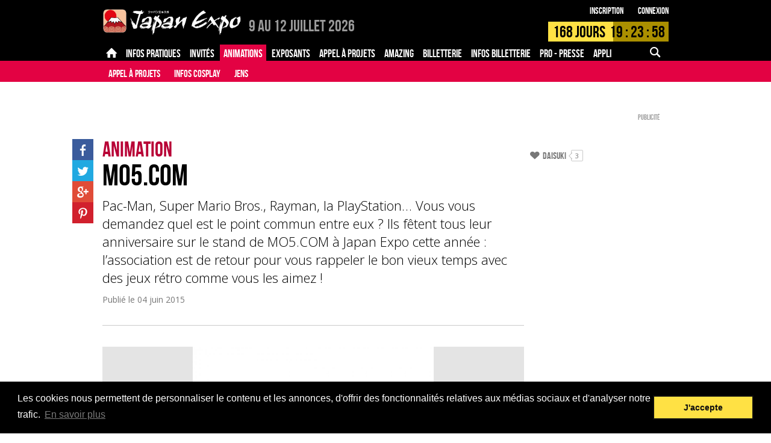

--- FILE ---
content_type: text/html; charset=UTF-8
request_url: https://www.japan-expo-paris.com/fr/animations/mo5com_1660.htm
body_size: 10957
content:

<!DOCTYPE html>
<html class="FR">
<head>
		<title>MO5.COM  - Japan Expo Paris</title>
	<meta charset="UTF-8">
	<meta name="viewport" content="initial-scale=1.0">

			<meta name="description" content="Pac-Man, Super Mario Bros., Rayman, la PlayStation… Vous vous demandez quel est le point commun entre eux ? Ils fêtent tous leur anniversaire sur le stand de MO5.COM à Japan Expo cette année : l’association est de retour pour vous rappeler le bon vieux temps avec des jeux rétro comme vous les aimez !" />

		<meta property="og:title" content="MO5.COM" />
		<meta property="og:type" content="article" />
		<meta property="og:url" content="https://www.japan-expo-paris.com/fr/animations/mo5com_1660.htm" />
		<meta property="og:image" content="https://m.japan-expo.com/24796/dex18lf170_L_m.jpg" />
		<meta property="og:description" content="Pac-Man, Super Mario Bros., Rayman, la PlayStation… Vous vous demandez quel est le point commun entre eux ? Ils fêtent tous leur anniversaire sur le stand de MO5.COM à Japan Expo cette année : l’association est de retour pour vous rappeler le bon vieux temps avec des jeux rétro comme vous les aimez !" />
	
	<base href="https://www.japan-expo-paris.com/" target="_self">
	<link rel="stylesheet" href="https://s.japan-expo.com/katana/css/JES094/paris.css" type="text/css">
	<script src="https://s.japan-expo.com/katana/js/JES094/jquery-1.10.2.min.js"></script>
	<script src="https://s.japan-expo.com/katana/js/JES094/commons.js"></script>
	<script src="https://s.japan-expo.com/katana/js/JES094/masonry.pkgd.min.js"></script>


	<script src="https://s.japan-expo.com/katana/js/JES094/moment.min.js"></script>
	<script src="https://s.japan-expo.com/katana/js/JES094/countdown.min.js"></script>
	<script src="https://s.japan-expo.com/katana/js/JES094/moment-countdown.min.js"></script>

	
	
	<link rel="icon" type="image/png" href="https://s.japan-expo.com/katana/images/JES094/je_favicons/paris.png" />

	
	<script type='text/javascript'>
		(function() {
			var src = document.location.protocol  +
			'//www.googletagservices.com/tag/js/gpt.js';
			document.write('<scr' + 'ipt src="' + src + '"></scr' + 'ipt>');
		})();
	</script>

	<!-- Facebook Pixel Code -->
	<script>
        !function(f,b,e,v,n,t,s){
            if(f.fbq)return;
            n=f.fbq=function(){
                n.callMethod?n.callMethod.apply(n,arguments):n.queue.push(arguments)
            };
            if(!f._fbq)f._fbq=n;
            n.push=n;n.loaded=!0;n.version='2.0';n.queue=[];t=b.createElement(e);t.async=!0;
            t.src=v;s=b.getElementsByTagName(e)[0];	s.parentNode.insertBefore(t,s)
        }(window,document,'script','https://connect.facebook.net/en_US/fbevents.js');

        var facebookPixelActivated = false;

        
			var pixelID = 1147697152677705;

			
			fbq('init', pixelID);
			

			facebookPixelActivated = true;

		
		if(facebookPixelActivated)
		{
			fbq('track', 'PageView');
		}

	</script>
	<noscript>
				<img height="1" width="1" src="https://www.facebook.com/tr?id=1147697152677705&ev=PageView&noscript=1"/>
			</noscript>
	<!-- End Facebook Pixel Code -->

     <!--[if gte IE 9]>
  <style type="text/css">
    .gradient {
       filter: none;
    }
  </style>
  <![endif]-->

	<link rel="stylesheet" type="text/css" href="//cdnjs.cloudflare.com/ajax/libs/cookieconsent2/3.0.3/cookieconsent.min.css" />
	<script src="//cdnjs.cloudflare.com/ajax/libs/cookieconsent2/3.0.3/cookieconsent.min.js"></script>
</head>
<body class="mainLayout  _page _contentPage _Animation noLogged">

		        	        	        	                        		        	        	        	        	        	        	        	        	

	<div class="header    ">
		<div class="top">
	<div class="inner">
		<a href="https://www.japan-expo-paris.com/fr/" class="logo">
			<img src="https://s.japan-expo.com/katana/images/JES094/paris-logo.png" alt="2026"/>
		</a>
		<span class="headerText paris">
							<span class="onlySEO">Japan Expo Paris - </span><span class="date">9 au 12 Juillet 2026</span> <span class="place"></span>
					</span>
		<div class="login">
			<div class="_logged">
							</div>
			<div class="_noLogged">
				<a href="https://www.japan-expo-paris.com/fr/register/">Inscription</a>
				<a href="https://www.japan-expo-paris.com/fr/login/">Connexion</a>
			</div>
		</div>
		    <div data-targetdate="1783582200" data-referencedate="1751752800" class="_showTimer ">
        <div class="timer">
            <div class="progress" style="width:54.166135711009%"></div>
            <div class="text">
                <span class="endMsg">Rejoignez-nous !</span>
                <span class="days">
                <span class="d">168</span>  Jours
                </span>
                <span class="hours">
                    <span class="h">20</span> : <span class="m">24</span> : <span class="s">3</span>
                </span>
            </div>
        </div>
    </div>
		<div class="mobileActions"><!--
		--><a href="#" data-bodyclass="_mobile_search_menu_opened" data-menuid="searchMenu" class="icon-search _noLogged _mobileMenuFire"></a><!--
	--><a href="#" data-menuid="m_userMenu" data-bodyclass="_mobile_user_menu_opened" class="icon-user _logged _mobileMenuFire"></a><!--
--><a href="#" data-menuid="phoneMenu" data-bodyclass="_mobile_menu_opened" class="icon-menu _mobileMenuFire"></a><!--
--></div>
	</div>
</div>		<div class="navigation">
	<div class="desktopMenu">
		<div class="level first">
			<div class="inner">
                <div class="mainRubs">
					<div class="left">
																				<a data-id="27" class="item  " href="https://www.japan-expo-paris.com/fr/">
																	<span class="icon-home"></span>
															</a>
																				<a data-id="461" class="item  " href="https://www.japan-expo-paris.com/fr/menu/guide-du-visiteur_490.htm">
																	<span class="inner">Infos pratiques</span>
															</a>
																				<a data-id="5" class="item  " href="https://www.japan-expo-paris.com/fr/invites">
																	<span class="inner">Invités</span>
															</a>
																				<a data-id="4" class="item  active" href="https://www.japan-expo-paris.com/fr/menu_info/appel-a-projets_100619.htm">
																	<span class="inner">Animations</span>
															</a>
																				<a data-id="3" class="item  " href="https://www.japan-expo-paris.com/fr/menu_info/faq-exposants_74.htm">
																	<span class="inner">Exposants</span>
															</a>
																				<a data-id="101974" class="item  " href="https://www.japan-expo-paris.com/fr/menu_info/appel-a-projets_101974.htm">
																	<span class="inner">Appel à projets</span>
															</a>
																				<a data-id="101841" class="item  " href="https://www.japan-expo-paris.com/fr/menu_info/amazing_101841.htm">
																	<span class="inner">Amazing</span>
															</a>
																				<a data-id="100596" class="item  " href="https://ticket.japan-expo.com/evenements/japan-expo-paris-2026">
																	<span class="inner">Billetterie</span>
															</a>
																				<a data-id="102041" class="item  " href="https://www.japan-expo-paris.com/fr/menu/infos-billetterie_102043.htm">
																	<span class="inner">Infos Billetterie</span>
															</a>
																				<a data-id="100757" class="item  " href="https://www.japan-expo-paris.com/fr/menu/accreditations_100924.htm">
																	<span class="inner">PRO - PRESSE</span>
															</a>
																				<a data-id="101536" class="item  " href="https://www.japan-expo-paris.com/fr/menu_info/appli-mobile_101536.htm">
																	<span class="inner">Appli mobile</span>
															</a>
																				<a data-id="102085" class="item  " href="https://www.japan-expo-paris.com/fr/menu/faq_101077.htm">
																	<span class="inner">FAQ</span>
															</a>
											</div>
                    <div class="leftForMobile">
                        <select>
                            <option value=""></option>
                                                                                            <option data-id="27" class="item  " href="https://www.japan-expo-paris.com/fr/" value="Accueil">
                                    Accueil
                                </option>
                                                                                            <option data-id="461" class="item  " href="https://www.japan-expo-paris.com/fr/menu/guide-du-visiteur_490.htm" value="Infos pratiques">
                                    Infos pratiques
                                </option>
                                                                                            <option data-id="5" class="item  " href="https://www.japan-expo-paris.com/fr/invites" value="Invités">
                                    Invités
                                </option>
                                                                                            <option data-id="4" class="item  active" href="https://www.japan-expo-paris.com/fr/menu_info/appel-a-projets_100619.htm" value="Animations">
                                    Animations
                                </option>
                                                                                            <option data-id="3" class="item  " href="https://www.japan-expo-paris.com/fr/menu_info/faq-exposants_74.htm" value="Exposants">
                                    Exposants
                                </option>
                                                                                            <option data-id="101974" class="item  " href="https://www.japan-expo-paris.com/fr/menu_info/appel-a-projets_101974.htm" value="Appel à projets">
                                    Appel à projets
                                </option>
                                                                                            <option data-id="101841" class="item  " href="https://www.japan-expo-paris.com/fr/menu_info/amazing_101841.htm" value="Amazing">
                                    Amazing
                                </option>
                                                                                            <option data-id="100596" class="item  " href="https://ticket.japan-expo.com/evenements/japan-expo-paris-2026" value="Billetterie">
                                    Billetterie
                                </option>
                                                                                            <option data-id="102041" class="item  " href="https://www.japan-expo-paris.com/fr/menu/infos-billetterie_102043.htm" value="Infos Billetterie">
                                    Infos Billetterie
                                </option>
                                                                                            <option data-id="100757" class="item  " href="https://www.japan-expo-paris.com/fr/menu/accreditations_100924.htm" value="PRO - PRESSE">
                                    PRO - PRESSE
                                </option>
                                                                                            <option data-id="101536" class="item  " href="https://www.japan-expo-paris.com/fr/menu_info/appli-mobile_101536.htm" value="Appli mobile">
                                    Appli mobile
                                </option>
                                                                                            <option data-id="102085" class="item  " href="https://www.japan-expo-paris.com/fr/menu/faq_101077.htm" value="FAQ">
                                    FAQ
                                </option>
                                                    </select>
                    </div>
					<div class="right">
						<div class="item search ">
							<div class="inner">
								<div class="icon-search "></div>
								<div class="inputWrapper">
									<form action="https://www.japan-expo-paris.com/fr/search/" id="main-search-form" method="get">

										<input name="search" id="main-search-field" type="text" value=""/>

																			</form>
								</div>
							</div>
						</div>
					</div>
				</div>
			</div>
		</div>
		<div data-itemnb="12" class="level second">
			<div class="inner"><!--
			-->
				<div data-nbitems="8" class="27  ">


					

																					<a href="https://www.japan-expo-paris.com/fr/actualites" class="item ">Actualités</a>
													
					

																					<a href="https://www.japan-expo-paris.com/fr/menu/a-propos_487.htm" class="item ">À propos</a>
													
					

																					<a href="https://www.japan-expo-paris.com/fr/menu/historique_100541.htm" class="item ">Historique</a>
													
					

																					<a href="https://www.japan-expo-paris.com/fr/menu/japanexpotv_100716.htm" class="item ">JapanExpoTV</a>
													
					

																					<a href="https://www.japan-expo-paris.com/fr/menu/daruma_101865.htm" class="item ">Daruma</a>
													
					

																					<a href="https://www.japan-expo-paris.com/fr/menu_info/aurore_488.htm" class="item ">Aurore</a>
													
					

																					<a href="https://www.japan-expo-paris.com/fr/menu/recrutement_100616.htm" class="item ">Recrutement</a>
													
					

																					<a href="https://www.japan-expo-paris.com/fr/menu_info/produits-officiels_102027.htm" class="item ">Produits officiels</a>
													
					
				</div>
				
				<div data-nbitems="9" class="461  ">


					

																					<a href="https://www.japan-expo-paris.com/fr/menu/guide-du-visiteur_490.htm" class="item ">Guide du visiteur</a>
													
					

																					<a href="https://www.japan-expo-paris.com/fr/menu_info/horaires_100606.htm" class="item ">Horaires</a>
													
					

																					<a href="https://www.japan-expo-paris.com/fr/menu_info/acces_474.htm" class="item ">Accès</a>
													
					

																					<a href="https://www.japan-expo-paris.com/fr/menu/securite_100717.htm" class="item ">Sécurité</a>
													
					

																					<a href="https://www.japan-expo-paris.com/fr/menu/services_100755.htm" class="item ">Services</a>
													
					

																					<a href="https://www.japan-expo-paris.com/fr/menu/enfants_100756.htm" class="item ">Enfants</a>
													
					

																					<a href="https://www.japan-expo-paris.com/fr/menu/scenes-espaces_100621.htm" class="item ">Scènes & espaces</a>
													
					

																					<a href="https://www.japan-expo-paris.com/fr/menu_info/dedicaces_497.htm" class="item ">Dédicaces</a>
													
					

																					<a href="https://www.japan-expo-paris.com/fr/menu_info/les-projections_102071.htm" class="item ">Les Projections</a>
													
					
				</div>
				
				<div data-nbitems="5" class="5  ">


					

																					<a href="https://www.japan-expo-paris.com/fr/invites" class="item ">Nouveaux invités</a>
													
					

																					<a href="https://www.japan-expo-paris.com/fr/menu/tous-les-invites_101511.htm" class="item ">Tous les Invités</a>
													
					

																					<a href="https://www.japan-expo-paris.com/fr/menu/historique_19.htm" class="item ">Historique</a>
													
					

																					<a href="https://www.japan-expo-paris.com/fr/menu_info/presentation_100631.htm" class="item ">Présentation</a>
													
					

																					<a href="https://www.japan-expo-paris.com/fr/menu_info/guide-des-dedicaces_18.htm" class="item ">Guide des dédicaces</a>
													
					
				</div>
				
				<div data-nbitems="3" class="4  active">


					

																					<a href="https://www.japan-expo-paris.com/fr/menu_info/appel-a-projets_100619.htm" class="item ">Appel à projets</a>
													
					

																					<a href="https://www.japan-expo-paris.com/fr/menu/infos-cosplay_86.htm" class="item ">Infos cosplay</a>
													
					

																					<a href="https://www.japan-expo-paris.com/fr/menu_info/jens_100624.htm" class="item ">Jens</a>
													
					
				</div>
				
				<div data-nbitems="2" class="3  ">


					

																					<a href="https://www.japan-expo-paris.com/fr/menu_info/faq-exposants_74.htm" class="item ">FAQ Exposants</a>
													
					

																					<a href="https://www.japan-expo-paris.com/fr/menu_info/devenez-exposant_32.htm" class="item ">Devenez Exposant</a>
													
					
				</div>
				
				<div data-nbitems="0" class="101974  ">


					
				</div>
				
				<div data-nbitems="0" class="101841  ">


					
				</div>
				
				<div data-nbitems="1" class="100596  ">


					

																					<a href="https://ticket.japan-expo.com/evenements/japan-expo-paris-2026" class="item ">Japan Expo Paris 2026</a>
													
					
				</div>
				
				<div data-nbitems="5" class="102041  ">


					

																					<a href="https://www.japan-expo-paris.com/fr/menu/infos-billetterie_102043.htm" class="item ">Infos billetterie</a>
													
					

																					<a href="https://www.japan-expo-paris.com/fr/menu/tarifs-des-tickets_102045.htm" class="item ">Tarifs des tickets</a>
													
					

																					<a href="https://www.japan-expo-paris.com/fr/menu_info/reservez-vos-badges-zen_102049.htm" class="item ">Réservez vos Badges Zen</a>
													
					

																					<a href="https://www.japan-expo-paris.com/fr/menu_info/transfert-de-billet_102051.htm" class="item ">Transfert de billet</a>
													
					

																					<a href="https://www.japan-expo-paris.com/fr/conditions_100611.htm" class="item ">Conditions générales de vente</a>
													
					
				</div>
				
				<div data-nbitems="4" class="100757  ">


					

																					<a href="https://www.japan-expo-paris.com/fr/menu/accreditations_100924.htm" class="item ">Accréditations</a>
													
					

																					<a href="https://www.japan-expo-paris.com/fr/menu/espace-presse_100758.htm" class="item ">Espace presse</a>
													
					

																					<a href="https://www.japan-expo-paris.com/fr/menu_info/faq_100776.htm" class="item ">FAQ</a>
													
					

																					<a href="https://www.japan-expo-paris.com/fr/menu_info/marketing_100761.htm" class="item ">Marketing</a>
													
					
				</div>
				
				<div data-nbitems="0" class="101536  ">


					
				</div>
				
				<div data-nbitems="2" class="102085  ">


					

																					<a href="https://www.japan-expo-paris.com/fr/menu/faq_101077.htm" class="item ">FAQ</a>
													
					

																					<a href="https://www.japan-expo-paris.com/fr/menu_info/feedback_102087.htm" class="item ">Feedback</a>
													
					
				</div>
				<!--
			--></div>
		</div>
	</div>

	<div class="searchMenu _mobileMenu" id="searchMenu">
		<div class="item search">

			<div class="inner">
				<div class="inputWrapper">
					<form class=""    action="https://www.japan-expo-paris.com/fr/search/" onsubmit="" ><input type="hidden" name="do" value="" /><div class="srvRsp"></div>												

<div class="textCmp    formComponent noLabel _search" ><div class="fieldInner">
<input type="text"  name="search"  placeholder="" value=""  />

</div><div class="srvRsp"></div></div>						<div onclick="$(this).parents('form').submit()" class="icon-search "></div>
					</form>				</div>
			</div>
		</div>

	</div>

	<div class="userMenu _mobileMenu" id="m_userMenu">

		
	</div>

	<div class="phoneMenu _mobileMenu" id="phoneMenu">

		<div class="item login _noLogged">
			<div class="table btns">
				<div class="td btnWrapper">
					<a href="https://www.japan-expo-paris.com/fr/compte/" class="btn _textfill">Connexion</a>
				</div>
				<div class="td btnWrapper">
					<a href="https://www.japan-expo-paris.com/fr/register/" class="btn _textfill">Inscription</a>
				</div>
			</div>
		</div>
		<div class=" _logged item search">
			<div class="inner">
				<div class="inputWrapper">

					<form class=""    action="https://www.japan-expo-paris.com/fr/search/" onsubmit="" ><input type="hidden" name="do" value="" /><div class="srvRsp"></div>
						

<div class="textCmp    formComponent noLabel _search" ><div class="fieldInner">
<input type="text"  name="search"  placeholder="" value=""  />

</div><div class="srvRsp"></div></div>						<div onclick="$(this).parents('form').submit()" class="icon-search "></div>
					</form>

				</div>
			</div>
		</div>

					<div data-nbitems="8" class="item item_27  ">

				<div class="inner">
					<div class="label">
						<a href="https://www.japan-expo-paris.com/fr/">
							Accueil
						</a>
					</div>


					<div class="subitems">
						
															<a href="https://www.japan-expo-paris.com/fr/actualites" class="item ">Actualités</a>
													
															<a href="https://www.japan-expo-paris.com/fr/menu/a-propos_487.htm" class="item ">À propos</a>
													
															<a href="https://www.japan-expo-paris.com/fr/menu/historique_100541.htm" class="item ">Historique</a>
													
															<a href="https://www.japan-expo-paris.com/fr/menu/japanexpotv_100716.htm" class="item ">JapanExpoTV</a>
													
															<a href="https://www.japan-expo-paris.com/fr/menu/daruma_101865.htm" class="item ">Daruma</a>
													
															<a href="https://www.japan-expo-paris.com/fr/menu_info/aurore_488.htm" class="item ">Aurore</a>
													
															<a href="https://www.japan-expo-paris.com/fr/menu/recrutement_100616.htm" class="item ">Recrutement</a>
													
															<a href="https://www.japan-expo-paris.com/fr/menu_info/produits-officiels_102027.htm" class="item ">Produits officiels</a>
																		</div>
				</div>

			</div>
					<div data-nbitems="9" class="item item_461  ">

				<div class="inner">
					<div class="label">
						<a href="https://www.japan-expo-paris.com/fr/menu/guide-du-visiteur_490.htm">
							Infos pratiques
						</a>
					</div>


					<div class="subitems">
						
															<a href="https://www.japan-expo-paris.com/fr/menu/guide-du-visiteur_490.htm" class="item ">Guide du visiteur</a>
													
															<a href="https://www.japan-expo-paris.com/fr/menu_info/horaires_100606.htm" class="item ">Horaires</a>
													
															<a href="https://www.japan-expo-paris.com/fr/menu_info/acces_474.htm" class="item ">Accès</a>
													
															<a href="https://www.japan-expo-paris.com/fr/menu/securite_100717.htm" class="item ">Sécurité</a>
													
															<a href="https://www.japan-expo-paris.com/fr/menu/services_100755.htm" class="item ">Services</a>
													
															<a href="https://www.japan-expo-paris.com/fr/menu/enfants_100756.htm" class="item ">Enfants</a>
													
															<a href="https://www.japan-expo-paris.com/fr/menu/scenes-espaces_100621.htm" class="item ">Scènes & espaces</a>
													
															<a href="https://www.japan-expo-paris.com/fr/menu_info/dedicaces_497.htm" class="item ">Dédicaces</a>
													
															<a href="https://www.japan-expo-paris.com/fr/menu_info/les-projections_102071.htm" class="item ">Les Projections</a>
																		</div>
				</div>

			</div>
					<div data-nbitems="5" class="item item_5  ">

				<div class="inner">
					<div class="label">
						<a href="https://www.japan-expo-paris.com/fr/invites">
							Invités
						</a>
					</div>


					<div class="subitems">
						
															<a href="https://www.japan-expo-paris.com/fr/invites" class="item ">Nouveaux invités</a>
													
															<a href="https://www.japan-expo-paris.com/fr/menu/tous-les-invites_101511.htm" class="item ">Tous les Invités</a>
													
															<a href="https://www.japan-expo-paris.com/fr/menu/historique_19.htm" class="item ">Historique</a>
													
															<a href="https://www.japan-expo-paris.com/fr/menu_info/presentation_100631.htm" class="item ">Présentation</a>
													
															<a href="https://www.japan-expo-paris.com/fr/menu_info/guide-des-dedicaces_18.htm" class="item ">Guide des dédicaces</a>
																		</div>
				</div>

			</div>
					<div data-nbitems="3" class="item item_4  active">

				<div class="inner">
					<div class="label">
						<a href="https://www.japan-expo-paris.com/fr/menu_info/appel-a-projets_100619.htm">
							Animations
						</a>
					</div>


					<div class="subitems">
						
															<a href="https://www.japan-expo-paris.com/fr/menu_info/appel-a-projets_100619.htm" class="item ">Appel à projets</a>
													
															<a href="https://www.japan-expo-paris.com/fr/menu/infos-cosplay_86.htm" class="item ">Infos cosplay</a>
													
															<a href="https://www.japan-expo-paris.com/fr/menu_info/jens_100624.htm" class="item ">Jens</a>
																		</div>
				</div>

			</div>
					<div data-nbitems="2" class="item item_3  ">

				<div class="inner">
					<div class="label">
						<a href="https://www.japan-expo-paris.com/fr/menu_info/faq-exposants_74.htm">
							Exposants
						</a>
					</div>


					<div class="subitems">
						
															<a href="https://www.japan-expo-paris.com/fr/menu_info/faq-exposants_74.htm" class="item ">FAQ Exposants</a>
													
															<a href="https://www.japan-expo-paris.com/fr/menu_info/devenez-exposant_32.htm" class="item ">Devenez Exposant</a>
																		</div>
				</div>

			</div>
					<div data-nbitems="0" class="item item_101974  ">

				<div class="inner">
					<div class="label">
						<a href="https://www.japan-expo-paris.com/fr/menu_info/appel-a-projets_101974.htm">
							Appel à projets
						</a>
					</div>


					<div class="subitems">
											</div>
				</div>

			</div>
					<div data-nbitems="0" class="item item_101841  ">

				<div class="inner">
					<div class="label">
						<a href="https://www.japan-expo-paris.com/fr/menu_info/amazing_101841.htm">
							Amazing
						</a>
					</div>


					<div class="subitems">
											</div>
				</div>

			</div>
					<div data-nbitems="1" class="item item_100596  ">

				<div class="inner">
					<div class="label">
						<a href="https://ticket.japan-expo.com/evenements/japan-expo-paris-2026">
							Billetterie
						</a>
					</div>


					<div class="subitems">
						
															<a href="https://ticket.japan-expo.com/evenements/japan-expo-paris-2026" class="item ">Japan Expo Paris 2026</a>
																		</div>
				</div>

			</div>
					<div data-nbitems="5" class="item item_102041  ">

				<div class="inner">
					<div class="label">
						<a href="https://www.japan-expo-paris.com/fr/menu/infos-billetterie_102043.htm">
							Infos Billetterie
						</a>
					</div>


					<div class="subitems">
						
															<a href="https://www.japan-expo-paris.com/fr/menu/infos-billetterie_102043.htm" class="item ">Infos billetterie</a>
													
															<a href="https://www.japan-expo-paris.com/fr/menu/tarifs-des-tickets_102045.htm" class="item ">Tarifs des tickets</a>
													
															<a href="https://www.japan-expo-paris.com/fr/menu_info/reservez-vos-badges-zen_102049.htm" class="item ">Réservez vos Badges Zen</a>
													
															<a href="https://www.japan-expo-paris.com/fr/menu_info/transfert-de-billet_102051.htm" class="item ">Transfert de billet</a>
													
															<a href="https://www.japan-expo-paris.com/fr/conditions_100611.htm" class="item ">Conditions générales de vente</a>
																		</div>
				</div>

			</div>
					<div data-nbitems="4" class="item item_100757  ">

				<div class="inner">
					<div class="label">
						<a href="https://www.japan-expo-paris.com/fr/menu/accreditations_100924.htm">
							PRO - PRESSE
						</a>
					</div>


					<div class="subitems">
						
															<a href="https://www.japan-expo-paris.com/fr/menu/accreditations_100924.htm" class="item ">Accréditations</a>
													
															<a href="https://www.japan-expo-paris.com/fr/menu/espace-presse_100758.htm" class="item ">Espace presse</a>
													
															<a href="https://www.japan-expo-paris.com/fr/menu_info/faq_100776.htm" class="item ">FAQ</a>
													
															<a href="https://www.japan-expo-paris.com/fr/menu_info/marketing_100761.htm" class="item ">Marketing</a>
																		</div>
				</div>

			</div>
					<div data-nbitems="0" class="item item_101536  ">

				<div class="inner">
					<div class="label">
						<a href="https://www.japan-expo-paris.com/fr/menu_info/appli-mobile_101536.htm">
							Appli mobile
						</a>
					</div>


					<div class="subitems">
											</div>
				</div>

			</div>
					<div data-nbitems="2" class="item item_102085  ">

				<div class="inner">
					<div class="label">
						<a href="https://www.japan-expo-paris.com/fr/menu/faq_101077.htm">
							FAQ
						</a>
					</div>


					<div class="subitems">
						
															<a href="https://www.japan-expo-paris.com/fr/menu/faq_101077.htm" class="item ">FAQ</a>
													
															<a href="https://www.japan-expo-paris.com/fr/menu_info/feedback_102087.htm" class="item ">Feedback</a>
																		</div>
				</div>

			</div>
		
	</div>

	</div>

	<script type="text/javascript">
		function ShowMobileMenuLvl3(e) {
			if ( $('#menu-item').css('display') === 'none' )
				$('#menu-item').css("display", "block");
			else
				$('#menu-item').css("display", "none");
		}
	</script>
	</div>

	<div class="main">
		<div class="sidebar">
			
<div class="suggestion-wrapper">
    <ul class="menu-suggestions">
		    </ul>
</div>

<div class="adBox">
	<div class="adWrapper"><div class="ad"><div class="adInner _dfp" data-targets="{&quot;pageRef&quot;:&quot;&quot;,&quot;pageUrl&quot;:&quot;http:\/\/www.japan-expo-paris.com\/fr\/animations\/mo5com_1660.htm&quot;}" data-sizemapping="[[[980,769],[300,600]]]" data-slot="SIDEBAR" data-dfpuid="28958718" data-elid="gpt-ad-6970c124dce2b" data-adid="RightSidebar" style=''><div id='gpt-ad-6970c124dce2b'></div><div class="adLabel">Publicité</div></div></div></div>
</div>

<div class="adBox contentBox well" style="padding:20px;">
	<div class="adWrapper"><div class="ad"><div class="adInner _dfp" data-targets="{&quot;pageRef&quot;:&quot;&quot;,&quot;pageUrl&quot;:&quot;http:\/\/www.japan-expo-paris.com\/fr\/animations\/mo5com_1660.htm&quot;}" data-sizemapping="[[[980,769],[250,250]]]" data-slot="SIDEBAR_SMALL" data-dfpuid="28958718" data-elid="gpt-ad-6970c124dd608" data-adid="RightSidebarSmall" style=''><div id='gpt-ad-6970c124dd608'></div><div class="adLabel">Publicité</div></div></div></div>
</div>

<div class="contentBox well">
	<div class="head">
		<h3>Suivez-nous</h3>
	</div>
	<div>
		<ul class="socialNetworks">
						<li class="sn facebook">
				<a target="_blank" href="http://www.facebook.com/japanexpo">
					<span class="icon-facebook"></span>
				</a>
			</li>
						<li class="sn twitter">
				<a target="_blank" href="http://twitter.com/japanexpo">
					<span class="icon-twitter"></span>
				</a>
			</li>
						<li class="sn youtube">
				<a target="_blank" href="https://www.youtube.com/channel/UCh0CydljrlmI1_IUU0VmqMA?sub_confirmation=1">
					<span class="icon-youtube"></span>
				</a>
			</li>
						<li class="sn instagram">
				<a target="_blank" href="https://instagram.com/japanexpo_fr/">
					<span class="icon-instagram"></span>
				</a>
			</li>
						<li class="sn twitch">
				<a target="_blank" href="https://www.twitch.tv/JapanExpo" style="background-image:url('https://s.japan-expo.com/katana/images/JES094/icon-twitch.jpg');" >
					<span class="icon-twitch"></span>
				</a>
			</li>
					</ul>
	</div>
</div>		</div>

		<div class="mainWrapper">
			<div class="mainTop">
		<div class="adBox">
			<div class="adWrapper"><div class="ad"><div class="adInner _dfp" data-targets="{&quot;pageRef&quot;:&quot;&quot;,&quot;pageUrl&quot;:&quot;http:\/\/www.japan-expo-paris.com\/fr\/animations\/mo5com_1660.htm&quot;}" data-sizemapping="[[[980,769],[728,90]],[[769,500],[468,60]],[[500,769],[468,60]],[[300,400],[234,60]]]" data-slot="MAIN_TOP" data-dfpuid="28958718" data-elid="gpt-ad-6970c124ddfa0" data-adid="MainTop" style=''><div id='gpt-ad-6970c124ddfa0'></div><div class="adLabel">Publicité</div></div></div></div>
		</div>
	</div>

			




    
	    <div class="article-wrapper">
        <article data-watermark="">

            <header class="pageHeadBox">
                				                	                                <div class="section">Animation</div><h1>MO5.COM</h1><h2>Pac-Man, Super Mario Bros., Rayman, la PlayStation… Vous vous demandez quel est le point commun entre eux ? Ils fêtent tous leur anniversaire sur le stand de MO5.COM à Japan Expo cette année : l’association est de retour pour vous rappeler le bon vieux temps avec des jeux rétro comme vous les aimez !</h2>


                <div class="date">Publié le
                    <time datetime="2015-06-04 18:20:00" pubdate="pubdate">04 juin 2015</time>
                </div>
                


            </header>

            <div class="content">
                
<div class="_block _stretchPhoto"><div data-copyrightlength="0" class="_rspvimgset _withcopyright  img"><img data-t="1768997156.9357" data-setid="24793"  data-sizes="{&quot;GAB&quot;:{&quot;ratio&quot;:1,&quot;isFree&quot;:false,&quot;orientation&quot;:&quot;C&quot;,&quot;sizes&quot;:{&quot;s&quot;:{&quot;w&quot;:200,&quot;h&quot;:200,&quot;suffix&quot;:&quot;s&quot;},&quot;m&quot;:{&quot;w&quot;:500,&quot;h&quot;:500,&quot;suffix&quot;:&quot;m&quot;},&quot;b&quot;:{&quot;w&quot;:950,&quot;h&quot;:950,&quot;suffix&quot;:&quot;b&quot;}}}}" data-sources="{&quot;GAB&quot;:{&quot;width&quot;:&quot;&quot;,&quot;height&quot;:&quot;&quot;,&quot;copyright&quot;:&quot;\u00a9 TDR&quot;}}" data-legend="" data-formats="{&quot;GAB&quot;:{&quot;s&quot;:&quot;https:\/\/m.japan-expo.com\/24793\/dex18hl20_GAB_s.jpg&quot;,&quot;m&quot;:&quot;https:\/\/m.japan-expo.com\/24793\/dex18hl20_GAB_m.jpg&quot;,&quot;b&quot;:&quot;https:\/\/m.japan-expo.com\/24793\/dex18hl20_GAB_b.jpg&quot;}}" class="rspvimgset  GAB _imgSetNeedsPopulate   " src="[data-uri]" alt="" style="background-image:url('https://m.japan-expo.com/24793/dex18hl20_GAB_m.jpg');-ms-behavior: url('https://s.japan-expo.com/katana/css/JES094/backgroundsize.min.htc');"/><div class="copyright"></div></div></div><h3 class="_block">Présentation</h3><div class="_block _text"><div class="text"><p><a href="http://www.mo5.com/" target="_blank"><strong>MO5.COM</strong></a> est une association à but non lucratif œuvrant à <strong>la préservation du patrimoine de l’informatique et des jeux vidéo</strong>, dans le but d’ériger un jour le premier musée national dédié à la culture numérique. Née sous la forme d’un site Internet créé en 1996 par Philippe DUBOIS, son local abrite aujourd’hui <strong>l’une des plus grandes collections d’Europe</strong> : ordinateurs, consoles, bornes d’arcade, logiciels et jeux, magazines spécialisés, objets publicitaires, documents d’époque, etc.</p>

<p>Préserver ce patrimoine passe aussi par sa diffusion à un large public et c’est pourquoi MO5.COM met un point d’honneur à organiser des expositions pédagogiques et interactives, que ce soit au sein d’institutions culturelles ou sur les salons accueillant du jeu vidéo. Ainsi, <strong>l’association est présente à Japan Expo depuis de nombreuses années</strong> avec des machines en accès libre et des vitrines présentant des pièces de sa collection.</p>
</div></div><div class="_block _2imageSetsLandscape"><div data-copyrightlength="0" class="_rspvimgset _withcopyright  img"><img data-t="1768997156.9431" data-setid="24794"  data-sizes="{&quot;GAB&quot;:{&quot;ratio&quot;:1,&quot;isFree&quot;:false,&quot;orientation&quot;:&quot;C&quot;,&quot;sizes&quot;:{&quot;s&quot;:{&quot;w&quot;:200,&quot;h&quot;:200,&quot;suffix&quot;:&quot;s&quot;},&quot;m&quot;:{&quot;w&quot;:500,&quot;h&quot;:500,&quot;suffix&quot;:&quot;m&quot;},&quot;b&quot;:{&quot;w&quot;:950,&quot;h&quot;:950,&quot;suffix&quot;:&quot;b&quot;}}}}" data-sources="{&quot;GAB&quot;:{&quot;width&quot;:&quot;&quot;,&quot;height&quot;:&quot;&quot;,&quot;copyright&quot;:&quot;\u00a9 TDR&quot;}}" data-legend="" data-formats="{&quot;GAB&quot;:{&quot;s&quot;:&quot;https:\/\/m.japan-expo.com\/24794\/dex18hy286_GAB_s.jpg&quot;,&quot;m&quot;:&quot;https:\/\/m.japan-expo.com\/24794\/dex18hy286_GAB_m.jpg&quot;,&quot;b&quot;:&quot;https:\/\/m.japan-expo.com\/24794\/dex18hy286_GAB_b.jpg&quot;}}" class="rspvimgset  GAB _imgSetNeedsPopulate   " src="[data-uri]" alt="" style="background-image:url('https://m.japan-expo.com/24794/dex18hy286_GAB_m.jpg');-ms-behavior: url('https://s.japan-expo.com/katana/css/JES094/backgroundsize.min.htc');"/><div class="copyright"></div></div> 

			<div data-copyrightlength="0" class="_rspvimgset _withcopyright  img"><img data-t="1768997156.9502" data-setid="24795"  data-sizes="{&quot;GAB&quot;:{&quot;ratio&quot;:1,&quot;isFree&quot;:false,&quot;orientation&quot;:&quot;C&quot;,&quot;sizes&quot;:{&quot;s&quot;:{&quot;w&quot;:200,&quot;h&quot;:200,&quot;suffix&quot;:&quot;s&quot;},&quot;m&quot;:{&quot;w&quot;:500,&quot;h&quot;:500,&quot;suffix&quot;:&quot;m&quot;},&quot;b&quot;:{&quot;w&quot;:950,&quot;h&quot;:950,&quot;suffix&quot;:&quot;b&quot;}}}}" data-sources="{&quot;GAB&quot;:{&quot;width&quot;:&quot;&quot;,&quot;height&quot;:&quot;&quot;,&quot;copyright&quot;:&quot;\u00a9 TDR&quot;}}" data-legend="" data-formats="{&quot;GAB&quot;:{&quot;s&quot;:&quot;https:\/\/m.japan-expo.com\/24795\/dex18h1tv4_GAB_s.jpg&quot;,&quot;m&quot;:&quot;https:\/\/m.japan-expo.com\/24795\/dex18h1tv4_GAB_m.jpg&quot;,&quot;b&quot;:&quot;https:\/\/m.japan-expo.com\/24795\/dex18h1tv4_GAB_b.jpg&quot;}}" class="rspvimgset  GAB _imgSetNeedsPopulate   " src="[data-uri]" alt="" style="background-image:url('https://m.japan-expo.com/24795/dex18h1tv4_GAB_m.jpg');-ms-behavior: url('https://s.japan-expo.com/katana/css/JES094/backgroundsize.min.htc');"/><div class="copyright"></div></div> 

			</div><h3 class="_block">Au programme</h3><div class="_block _text"><div class="text"><p>Cette année, MO5.COM vous invite à célébrer <strong>plusieurs anniversaires importants</strong>, aussi bien de jeux comme <strong><em>Pac-Man</em></strong> (35 ans), <strong><em>Super Mario Bros.</em></strong> (30 ans) et <strong><em>Rayman </em></strong>(20 ans), que des machines culte comme la <strong>Master System</strong> (30 ans), la <strong>Neo∙Geo</strong> (25 ans) ou la <strong>PlayStation </strong>(20 ans). C’est également l’occasion de rappeler qu’il y a 30 ans, le plan Informatique Pour Tous avait fait équiper de nombreux établissements scolaires avec des micro-ordinateurs Thomson.</p>
</div></div><div class="_block _rightImage_leftText"><div data-copyrightlength="0" class="_rspvimgset _withcopyright  img"><img data-t="1768997156.9574" data-setid="24792"  data-sizes="{&quot;GAB&quot;:{&quot;ratio&quot;:1,&quot;isFree&quot;:false,&quot;orientation&quot;:&quot;C&quot;,&quot;sizes&quot;:{&quot;s&quot;:{&quot;w&quot;:200,&quot;h&quot;:200,&quot;suffix&quot;:&quot;s&quot;},&quot;m&quot;:{&quot;w&quot;:500,&quot;h&quot;:500,&quot;suffix&quot;:&quot;m&quot;},&quot;b&quot;:{&quot;w&quot;:950,&quot;h&quot;:950,&quot;suffix&quot;:&quot;b&quot;}}}}" data-sources="{&quot;GAB&quot;:{&quot;width&quot;:&quot;&quot;,&quot;height&quot;:&quot;&quot;,&quot;copyright&quot;:&quot;&quot;}}" data-legend="" data-formats="{&quot;GAB&quot;:{&quot;s&quot;:&quot;https:\/\/m.japan-expo.com\/24792\/dex18g2h1o4_GAB_s.jpg&quot;,&quot;m&quot;:&quot;https:\/\/m.japan-expo.com\/24792\/dex18g2h1o4_GAB_m.jpg&quot;,&quot;b&quot;:&quot;https:\/\/m.japan-expo.com\/24792\/dex18g2h1o4_GAB_b.jpg&quot;}}" class="rspvimgset  GAB _imgSetNeedsPopulate   " src="[data-uri]" alt="" style="background-image:url('https://m.japan-expo.com/24792/dex18g2h1o4_GAB_m.jpg');-ms-behavior: url('https://s.japan-expo.com/katana/css/JES094/backgroundsize.min.htc');"/><div class="copyright"></div></div><div class="text"><p><br />
<strong>Retrouvez MO5.COM sur :</strong></p>

<ul>
	<li><strong><a href="http://www.mo5.com/" target="_blank">www.mo5.com</a></strong></li>
	<li><strong><a href="http://www.facebook.com/pages/Association-MO5COM/9540357570" target="_blank">www.facebook.com/MO5.COM</a></strong></li>
	<li><strong><a href="http://twitter.com/assomo5" target="_blank">twitter.com/assomo5</a></strong></li>
</ul>
</div>
</div>


            </div>

            <aside class="bottom">
                



                <div class="actions">
                    <a data-btndatas="{&quot;Counter&quot;:3,&quot;Label&quot;:&quot;Daisuki&quot;,&quot;CancelLabel&quot;:&quot;Annuler Daisuki&quot;,&quot;IsActive&quot;:false,&quot;Url&quot;:&quot;https:\/\/www.japan-expo-paris.com\/ajax\/daisuki.php?id=1660&amp;ty=3&quot;}" href="https://www.japan-expo-paris.com/ajax/daisuki.php?id=1660&ty=3" class="inlineBtn _ajaxBtn _daisukiBtn "><span class="label"><span class="active">Daisuki</span><span class="cancel">Annuler Daisuki</span></span><span class="cntr">3</span></a>
                    
                </div>
				<div class="bottom-menu-lvl3">
									</div>

            </aside>

            <footer>

                                <div class="tags">
                    <p>Tags :</p>
                    <ul>
                                                <li>Jeux vidéo</li>
                                            </ul>
                </div>
                                

<div class="contentBox">
	<div class="head">
		<h2>Vos rendez-vous</h2>
	</div>
	<div data-scrollerstepitem=".event" class="events _scrollerCtrl">
		<div class="control left"></div>
		<div class="control right"></div>
		<div class="inner">
			<div class="scroller">
			<!--
		--><a class="event" href="https://www.japan-expo-paris.com/fr/programme/concours-bomberman_1178.htm">
		<div class="date">
			<div class="inner">
								<span class="day">
					05
				</span>
				<span class="month">
					juil.
				</span>
							</div>
		</div>
		<div class="details">
			<div class="name">Concours Bomberman</div>
			<div class="hour">14h00 - 14h45</div>
		</div>
			</a><!--
		-->	</div>
</div>
</div>
</div>



            </footer>

            <div class="socialNetworks">
                                <div class="sn facebook">
                    <a target="_blank" href="https://www.facebook.com/sharer.php?u=https://www.japan-expo-paris.com/fr/animations/mo5com_1660.htm&t=MO5.COM">
                        <span class="icon-facebook"></span>
                    </a>
                </div>
                                <div class="sn twitter">
                    <a target="_blank" href="https://twitter.com/share?text=MO5.COM&url=https://www.japan-expo-paris.com/fr/animations/mo5com_1660.htm&via=">
                        <span class="icon-twitter"></span>
                    </a>
                </div>
                                <div class="sn google">
                    <a target="_blank" href="https://plus.google.com/share?url=https://www.japan-expo-paris.com/fr/animations/mo5com_1660.htm">
                        <span class="icon-google"></span>
                    </a>
                </div>
                                <div class="sn pinterest">
                    <a target="_blank" href="https://pinterest.com/pin/create/button/?url=https://www.japan-expo-paris.com/fr/animations/mo5com_1660.htm&description=MO5.COM">
                        <span class="icon-pinterest"></span>
                    </a>
                </div>
                            </div>
        </article>
        <aside class="sidebar">
            



            <div class="actions">
                <a data-btndatas="{&quot;Counter&quot;:3,&quot;Label&quot;:&quot;Daisuki&quot;,&quot;CancelLabel&quot;:&quot;Annuler Daisuki&quot;,&quot;IsActive&quot;:false,&quot;Url&quot;:&quot;https:\/\/www.japan-expo-paris.com\/ajax\/daisuki.php?id=1660&amp;ty=3&quot;}" href="https://www.japan-expo-paris.com/ajax/daisuki.php?id=1660&ty=3" class="inlineBtn _ajaxBtn _daisukiBtn "><span class="label"><span class="active">Daisuki</span><span class="cancel">Annuler Daisuki</span></span><span class="cntr">3</span></a>
                
            </div>
			        </aside>
    </div>
	
						<script>
			var headerHeight = $('.header').height();
			var $SN = $('article .socialNetworks');
			var articleOffsetTop = $('article').offset().top;
			var articleFooterOffsetTop = $('article footer').offset().top - $SN.height() - 15;
			var SNTop = headerHeight + 15;
			var SNLeft;

			var isSNFixed = false;

			$(window).scroll(function (e) {

				var level = $('body').scrollTop() + headerHeight + 15;

				if (level > articleOffsetTop && level < articleFooterOffsetTop) {
					if (!isSNFixed) {
						calculateSNLeft();
						isSNFixed = true;
						$SN.css({
							left: SNLeft, top: SNTop
						}).addClass('fixed');
					}

				}
				else {
					isSNFixed = false;
					$SN.removeClass('fixed');
					$SN.removeAttr('style');
				}

			});

			$(window).resize(function () {
				isSNFixed = false;
				$(window).scroll();
				initWatermark();
			});

			function calculateSNLeft() {
				SNLeft = $('article .content').offset().left - $SN.width() - 15;
			}

			function initGlossary(words) {
				var content = $('._contentPage article .content .text');
				var html = content.html();
				var regexp;
				var len = words.length;
				var word;
				for (var i = 0; i < len; i++) {
					word = words[i];
					var replace = '$1<def class="def" data-ref="' + i + '">$2</def>$3';
					regexp = new RegExp('(^|\s|[^a-z])(' + word.label + ')(\s|[^a-z]|$)', 'ig')
					html = html.replace(regexp, replace);
				}

				content.html(html);

				$('def[data-ref]').mouseenter(function () {
					var tooltipArrow = $('<span class="defTooltipArrow"></span>');
					var defID = $(this).attr("data-ref");
					if (!defID) return;
					var definition = words[defID].definition || '';
					var tooltip = $('<span class="defTooltip">' + definition + '</span>');
					$(this).append(tooltipArrow, tooltip);

				}).mouseleave(function () {
					$(this).find('.defTooltipArrow, .defTooltip').remove();
				});
			}

			function initWatermark() {

				$('.watermarkContainer').remove();

				$("article[data-watermark='true']").each(function () {

					var previewLetters = "Prévisualisation";

					var previewContainer = $('<div class="watermarkContainer"></div>');
					var previewRow = $('<div class="watermarkRow"></div>');
					var previewWord = $('<div class="watermarkWord">' + previewLetters + '</div>');

					previewRow.append(previewWord);
					previewContainer.append(previewRow);
					$(this).prepend(previewContainer);

					var numberWordPerLine = ($(previewContainer).outerWidth(true) / $(previewWord).outerWidth(true)) - 1;
					var numberLine = ($(previewContainer).height() / $(previewWord).outerHeight(true)) - 1;

					previewRow.remove();

					for (var i = 0; i < numberWordPerLine; i++) {
						previewRow.append($(previewWord).clone());
					}

					for (var j = 0; j < numberLine; j++) {
						previewContainer.append(previewRow.clone());
					}

					$(this).find('.watermarkRow').show();
				});
			}

			$(document).ready(function () {
				/*glossary_path = "../../../../glossary/glossary-general.json";
				$.get(glossary_path, [], function (data) {
							initGlossary(data);
						}, 'json'
				);*/
			});

		</script>
	



			<div class="mainBottom">
<div class="row">

	<div class="columns two">
		<div class="contentBox well socialNetworks">
			<div class="head">
				<h3>Suivez-nous</h3>
			</div>
			<div>

				<ul class="">
						<!--
					--><li class="sn facebook">
					<a href="http://www.facebook.com/japanexpo">
						<span class="icon-facebook"></span>
					</a>
						</li><!--
					--><!--
					--><li class="sn twitter">
					<a href="http://twitter.com/japanexpo">
						<span class="icon-twitter"></span>
					</a>
						</li><!--
					--><!--
					--><li class="sn youtube">
					<a href="https://www.youtube.com/channel/UCh0CydljrlmI1_IUU0VmqMA?sub_confirmation=1">
						<span class="icon-youtube"></span>
					</a>
						</li><!--
					--><!--
					--><li class="sn instagram">
					<a href="https://instagram.com/japanexpo_fr/">
						<span class="icon-instagram"></span>
					</a>
						</li><!--
					--><!--
					--><li class="sn twitch">
					<a href="https://www.twitch.tv/JapanExpo">
						<span class="icon-twitch"></span>
					</a>
						</li><!--
					-->				</ul>

			</div>
		</div>
	</div>

			<div class="columns ten bottomAdWrapper">
			<div class="adBox well bottomAd">
				<div class="adWrapper"><div class="ad"><div class="adInner _dfp" data-targets="{&quot;pageRef&quot;:&quot;&quot;,&quot;pageUrl&quot;:&quot;http:\/\/www.japan-expo-paris.com\/fr\/animations\/mo5com_1660.htm&quot;}" data-sizemapping="[[[980,769],[728,90]],[[769,500],[468,60]],[[500,769],[468,60]],[[300,400],[234,60]]]" data-slot="MAIN_BOTTOM" data-dfpuid="28958718" data-elid="gpt-ad-6970c124ed9b2" data-adid="MainBottom" style=''><div id='gpt-ad-6970c124ed9b2'></div><div class="adLabel">Publicité</div></div></div></div>
			</div>
		</div>
	</div>

</div>
		</div>

	</div>

	<div class="footer">
		
<div class="inner">

	    <div data-targetdate="1783582200" data-referencedate="1751752800" class="_showTimer ">
        <div class="timer">
            <div class="progress" style="width:54.166135711009%"></div>
            <div class="text">
                <span class="endMsg">Rejoignez-nous !</span>
                <span class="days">
                <span class="d">168</span>  Jours
                </span>
                <span class="hours">
                    <span class="h">20</span> : <span class="m">24</span> : <span class="s">3</span>
                </span>
            </div>
        </div>
    </div>


	<div class="mainLinks">

		
		
				<div>
			<a href="https://www.japan-expo-paris.com/fr/" class="rubName">
				Accueil
			</a>
			<ul class="subMenu">
								<li>
					<a href="https://www.japan-expo-paris.com/fr/actualites">Actualités</a>
				</li>
								<li>
					<a href="https://www.japan-expo-paris.com/fr/menu/a-propos_487.htm">À propos</a>
				</li>
								<li>
					<a href="https://www.japan-expo-paris.com/fr/menu/historique_100541.htm">Historique</a>
				</li>
								<li>
					<a href="https://www.japan-expo-paris.com/fr/menu/japanexpotv_100716.htm">JapanExpoTV</a>
				</li>
								<li>
					<a href="https://www.japan-expo-paris.com/fr/menu/daruma_101865.htm">Daruma</a>
				</li>
								<li>
					<a href="https://www.japan-expo-paris.com/fr/menu_info/aurore_488.htm">Aurore</a>
				</li>
								<li>
					<a href="https://www.japan-expo-paris.com/fr/menu/recrutement_100616.htm">Recrutement</a>
				</li>
								<li>
					<a href="https://www.japan-expo-paris.com/fr/menu_info/produits-officiels_102027.htm">Produits officiels</a>
				</li>
							</ul>
		</div>

				
		
				<div>
			<a href="https://www.japan-expo-paris.com/fr/menu/guide-du-visiteur_490.htm" class="rubName">
				Infos pratiques
			</a>
			<ul class="subMenu">
								<li>
					<a href="https://www.japan-expo-paris.com/fr/menu/guide-du-visiteur_490.htm">Guide du visiteur</a>
				</li>
								<li>
					<a href="https://www.japan-expo-paris.com/fr/menu_info/horaires_100606.htm">Horaires</a>
				</li>
								<li>
					<a href="https://www.japan-expo-paris.com/fr/menu_info/acces_474.htm">Accès</a>
				</li>
								<li>
					<a href="https://www.japan-expo-paris.com/fr/menu/securite_100717.htm">Sécurité</a>
				</li>
								<li>
					<a href="https://www.japan-expo-paris.com/fr/menu/services_100755.htm">Services</a>
				</li>
								<li>
					<a href="https://www.japan-expo-paris.com/fr/menu/enfants_100756.htm">Enfants</a>
				</li>
								<li>
					<a href="https://www.japan-expo-paris.com/fr/menu/scenes-espaces_100621.htm">Scènes & espaces</a>
				</li>
								<li>
					<a href="https://www.japan-expo-paris.com/fr/menu_info/dedicaces_497.htm">Dédicaces</a>
				</li>
								<li>
					<a href="https://www.japan-expo-paris.com/fr/menu_info/les-projections_102071.htm">Les Projections</a>
				</li>
							</ul>
		</div>

				
		
				<div>
			<a href="https://www.japan-expo-paris.com/fr/invites" class="rubName">
				Invités
			</a>
			<ul class="subMenu">
								<li>
					<a href="https://www.japan-expo-paris.com/fr/invites">Nouveaux invités</a>
				</li>
								<li>
					<a href="https://www.japan-expo-paris.com/fr/menu/tous-les-invites_101511.htm">Tous les Invités</a>
				</li>
								<li>
					<a href="https://www.japan-expo-paris.com/fr/menu/historique_19.htm">Historique</a>
				</li>
								<li>
					<a href="https://www.japan-expo-paris.com/fr/menu_info/presentation_100631.htm">Présentation</a>
				</li>
								<li>
					<a href="https://www.japan-expo-paris.com/fr/menu_info/guide-des-dedicaces_18.htm">Guide des dédicaces</a>
				</li>
							</ul>
		</div>

				
		
				<div>
			<a href="https://www.japan-expo-paris.com/fr/menu_info/appel-a-projets_100619.htm" class="rubName">
				Animations
			</a>
			<ul class="subMenu">
								<li>
					<a href="https://www.japan-expo-paris.com/fr/menu_info/appel-a-projets_100619.htm">Appel à projets</a>
				</li>
								<li>
					<a href="https://www.japan-expo-paris.com/fr/menu/infos-cosplay_86.htm">Infos cosplay</a>
				</li>
								<li>
					<a href="https://www.japan-expo-paris.com/fr/menu_info/jens_100624.htm">Jens</a>
				</li>
							</ul>
		</div>

				
		
				
		
				
		
				
		
				
		
				
		
				
		
				
		
				
		
		<div>
			

			
						
			
						
			
						
			
						
			
			
			<a href="https://www.japan-expo-paris.com/fr/menu_info/faq-exposants_74.htm" class="rubName">
				Exposants
			</a>
						
			
			
			<a href="https://www.japan-expo-paris.com/fr/menu_info/appel-a-projets_101974.htm" class="rubName">
				Appel à projets
			</a>
						
			
			
			<a href="https://www.japan-expo-paris.com/fr/menu_info/amazing_101841.htm" class="rubName">
				Amazing
			</a>
						
			
			
			<a href="https://ticket.japan-expo.com/evenements/japan-expo-paris-2026" class="rubName">
				Billetterie
			</a>
						
			
			
			<a href="https://www.japan-expo-paris.com/fr/menu/infos-billetterie_102043.htm" class="rubName">
				Infos Billetterie
			</a>
						
			
			
			<a href="https://www.japan-expo-paris.com/fr/menu/accreditations_100924.htm" class="rubName">
				PRO - PRESSE
			</a>
						
			
			
			<a href="https://www.japan-expo-paris.com/fr/menu_info/appli-mobile_101536.htm" class="rubName">
				Appli mobile
			</a>
						
			
			
			<a href="https://www.japan-expo-paris.com/fr/menu/faq_101077.htm" class="rubName">
				FAQ
			</a>
						
					</div>
	</div>

	<div class="row">
		<div class="secondaryLinks eight columns">
			<ul>
								<li>
					<a href="https://www.japan-expo-paris.com/fr/conditions_100584.htm">
						Conditions générales d’utilisation
					</a>
				</li>
								<li>
					<a href="https://www.japan-expo-paris.com/fr/contact">
						Nous contacter
					</a>
				</li>
								<li>
					<a href="https://www.japan-expo-paris.com/fr/conditions_100611.htm">
						Conditions générales de vente
					</a>
				</li>
								<li>
					<a href="https://www.japan-expo-paris.com/fr/mentions_291.htm">
						Mentions légales
					</a>
				</li>
				
			</ul>
		</div>
		<div class="four columns">
			<ul class="socialNetworks">
								<li class="sn facebook">
					<a target="_blank" href="http://www.facebook.com/japanexpo">
						<span class="icon-facebook"></span>
					</a>
				</li>
								<li class="sn twitter">
					<a target="_blank" href="http://twitter.com/japanexpo">
						<span class="icon-twitter"></span>
					</a>
				</li>
								<li class="sn youtube">
					<a target="_blank" href="https://www.youtube.com/channel/UCh0CydljrlmI1_IUU0VmqMA?sub_confirmation=1">
						<span class="icon-youtube"></span>
					</a>
				</li>
								<li class="sn instagram">
					<a target="_blank" href="https://instagram.com/japanexpo_fr/">
						<span class="icon-instagram"></span>
					</a>
				</li>
								<li class="sn twitch">
					<a target="_blank" href="https://www.twitch.tv/JapanExpo" style="background-image:url('https://s.japan-expo.com/katana/images/JES094/icon-twitch.jpg');" >
						<span class="icon-twitch"></span>
					</a>
				</li>
							</ul>
		</div>
	</div>
	<div class="row">
		<div class="settings eight columns">

			
<div class="selectCmp   small formComponent noLabel _selectWebsite" id="select_websites"><div class="fieldInner">








<select class="formComponent" id="select_select_websites" name="website" >



<option selected="selected"  value="https://www.japan-expo-paris.com/" >

Japan Expo Paris

</option>


<option   value="https://www.japan-expo-sud.com/" >

Japan Expo Marseille

</option>


<option   value="https://www.japan-expo-centre.com/" >

Japan Expo Centre

</option>


<option   value="https://www.ecg-cosplay.com/" >

ECG, Extreme Cosplay Gathering

</option>


</select>

<div class="value"></div>
<div class="optionsList"></div>





</div><div class="srvRsp"></div></div>

			
<div class="selectCmp   small formComponent noLabel _selectLanguage" id="select_languages"><div class="fieldInner">








<select class="formComponent" id="select_select_languages" name="language" >



<option   value="https://www.japan-expo-paris.com/fr/animations/mo5com_1660.htm" >

Francais

</option>


<option   value="https://www.japan-expo-paris.com/en/animations/mo5com_1660.htm" >

English

</option>


<option   value="https://www.japan-expo-france.jp/" >

日本語

</option>


</select>

<div class="value"></div>
<div class="optionsList"></div>





</div><div class="srvRsp"></div></div>
		</div>
		<div class="about four columns">
			<span style="color:#343434">52</span>
						© 2014 SEFA EVENT - Tous droits réservés
		</div>
	</div>
</div>

<script>
	window.addEventListener("load", function(){
		window.cookieconsent.initialise({
			"content" : {
				"message" : "Les cookies nous permettent de personnaliser le contenu et les annonces, d'offrir des fonctionnalités relatives aux médias sociaux et d'analyser notre trafic.",
				"link": "En savoir plus",
				"dismiss": "J'accepte",
				"href": "https://www.japan-expo-paris.com/fr/conditions_100588.htm"
			}
		})});
</script>

<!-- GA4 -->
<!-- Google tag (gtag.js) -->
<script async src="https://www.googletagmanager.com/gtag/js?id=G-T68QFBTG16"></script>

<script>
    window.dataLayer = window.dataLayer || [];
    function gtag(){dataLayer.push(arguments);}
    gtag('js', new Date());
</script>

<script>
    gtag('config', 'G-T68QFBTG16');
</script>
	</div>

	<div id="loginBox">
	
	<div class="title">Connectez-vous !</div>

	<div class="srvRsp"></div>
	<form name="loginbox" method="post" action="https://www.japan-expo-paris.com/do.php?do=login">
		

<div class="textCmp    formComponent noLabel _Login" ><div class="fieldInner">
<input type="text"  name="Login"  placeholder="adresse email" value=""  />

</div><div class="srvRsp"></div></div>		
<p>Le mot de passe doit respecter les règles suivantes : entre 8 et 20 caractères avec une lettre minuscule, une lettre majuscule et un chiffre.</p><br />

<div class="textCmp    formComponent noLabel _Password" ><div class="fieldInner">
<input type="password"  name="Password"  placeholder="Password" value=""  />

</div><div class="srvRsp"></div></div>

		<input type="submit" class="btn confirm" value="Connexion">

	</form>

	<a href="https://www.japan-expo-paris.com/fr/mot_de_passe/" >Mot de passe oublié</a>
	
	<script>
		
		$(document).ready(function(){

			function loginBoxLoginProcessHandler(rsp)
			{
				if (rsp.status)
				{
					document.location.reload();
				}
				else
				{
					$('#loginBox > .srvRsp').addClass('error').html(rsp.message.text);
				}
			}

			$('#loginBox .sn, #loginBox form').on('LoginRequestWillBegin',function(e){

				$('#loginBox .srvRsp').html('');

				$('#loginBox').addClass('loggingin');

			})

			$('#loginBox .sn, #loginBox form').on('LoginRequestEnded',function(e,datas){

				if (!datas.rsp.status)
				{
					$('#loginBox').removeClass('loggingin');
				}
				else
				{
					setTimeout(function(){
						$('#loginBox').removeClass('loggingin');
					},6000);
				}

				loginBoxLoginProcessHandler(datas.rsp);

			})

			$('#loginBox form').on('submit',function(e){

				$form = $(this);

				var login = $form.find('input[name=Login]').val();
				var pwd = $form.find('input[name=Password]').val();
				var $btn = $form.find('input[type=submit]');

				e.preventDefault();

				if (login != "" && pwd != "")
				{
					Login(login,pwd,$form);
				}

				$form.on('LoginRequestWillBegin',function(e){
					$btn.attr('disabled','disabled');
				})

				$form.on('LoginRequestEnded',function(e){
					$btn.removeAttr('disabled','disabled');
				})
			})


		})

	</script>
</div>
	<div id="modalsWrapper">
		<div class="inner">
		</div>
	</div>

	<div id="lightBoxWrapper">
		<div class="inner">
		</div>
	</div>

	
</body>

</html>

--- FILE ---
content_type: text/html; charset=utf-8
request_url: https://www.google.com/recaptcha/api2/aframe
body_size: 265
content:
<!DOCTYPE HTML><html><head><meta http-equiv="content-type" content="text/html; charset=UTF-8"></head><body><script nonce="A6xntT2r_1zm6ETqXv2Psg">/** Anti-fraud and anti-abuse applications only. See google.com/recaptcha */ try{var clients={'sodar':'https://pagead2.googlesyndication.com/pagead/sodar?'};window.addEventListener("message",function(a){try{if(a.source===window.parent){var b=JSON.parse(a.data);var c=clients[b['id']];if(c){var d=document.createElement('img');d.src=c+b['params']+'&rc='+(localStorage.getItem("rc::a")?sessionStorage.getItem("rc::b"):"");window.document.body.appendChild(d);sessionStorage.setItem("rc::e",parseInt(sessionStorage.getItem("rc::e")||0)+1);localStorage.setItem("rc::h",'1768997161031');}}}catch(b){}});window.parent.postMessage("_grecaptcha_ready", "*");}catch(b){}</script></body></html>